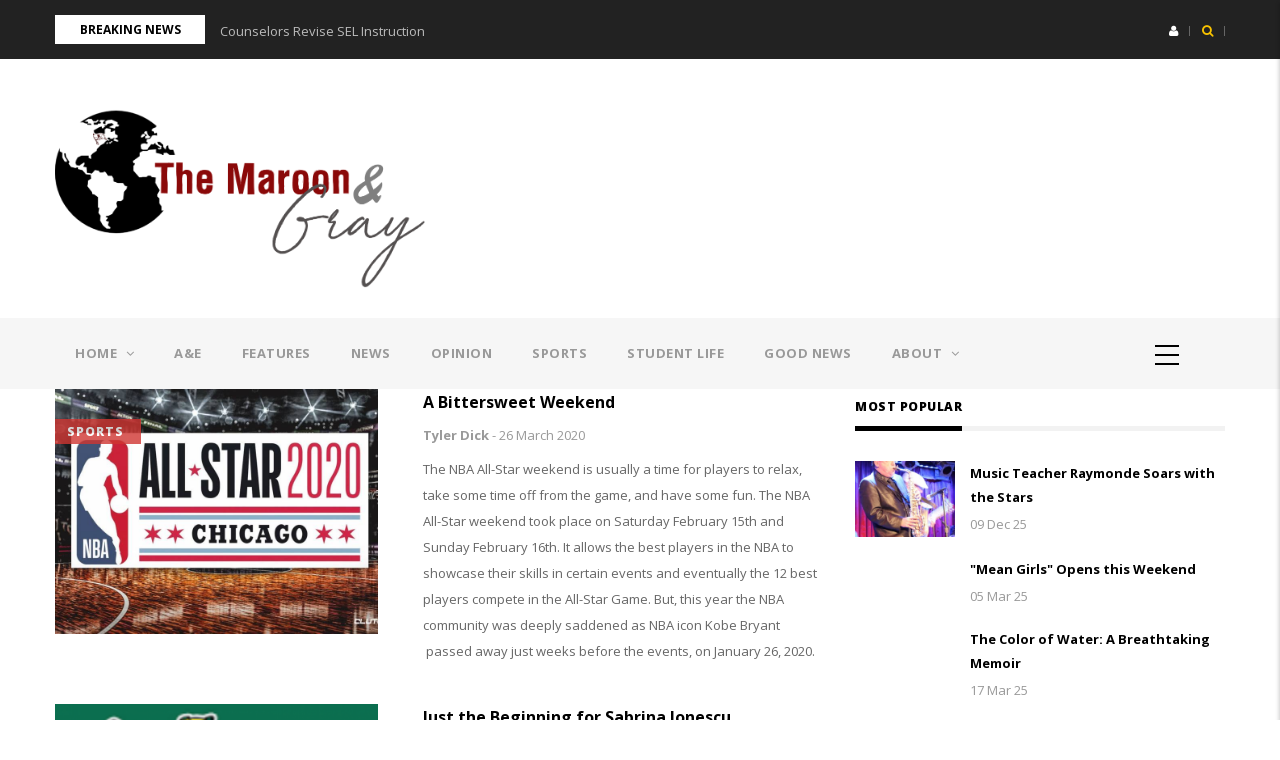

--- FILE ---
content_type: text/html; charset=UTF-8
request_url: https://maroonandgray.nutleyschools.org/Sports?page=7
body_size: 17153
content:
<!DOCTYPE html>
<html lang="en" dir="ltr" prefix="content: http://purl.org/rss/1.0/modules/content/  dc: http://purl.org/dc/terms/  foaf: http://xmlns.com/foaf/0.1/  og: http://ogp.me/ns#  rdfs: http://www.w3.org/2000/01/rdf-schema#  schema: http://schema.org/  sioc: http://rdfs.org/sioc/ns#  sioct: http://rdfs.org/sioc/types#  skos: http://www.w3.org/2004/02/skos/core#  xsd: http://www.w3.org/2001/XMLSchema# ">
  <head> 
    <meta charset="utf-8" />
<meta name="Generator" content="Drupal 8 (https://www.drupal.org)" />
<meta name="MobileOptimized" content="width" />
<meta name="HandheldFriendly" content="true" />
<meta name="viewport" content="width=device-width, initial-scale=1.0" />
<link rel="shortcut icon" href="/sites/default/files/favicon_0_0.ico" type="image/vnd.microsoft.icon" />
<link rel="canonical" href="/Sports" />
<link rel="shortlink" href="/taxonomy/term/14" />

    
    <title>Sports | NHS Maroon and Gray</title>
    <link rel="stylesheet" media="all" href="/sites/default/files/css/css_vw4tXDJob0oMQ6PLcic1DMUb66NXbb5ePAkU7OxOhEU.css" />
<link rel="stylesheet" media="all" href="/sites/default/files/css/css_ckD5X5meT4_c_ZMRTzTgF3u_tGXLH6Es0T-l_Tikcxw.css" />
<link rel="stylesheet" media="all" href="//fonts.googleapis.com/css?family=Open+Sans:400,600,700,800" />
<link rel="stylesheet" media="all" href="//fonts.googleapis.com/css?family=Vollkorn:400,700" />
<link rel="stylesheet" media="all" href="/sites/default/files/css/css_Ilil1pOQZBxb6uAJHVEjIiV84tqn39E42CpEW8tAnb8.css" />

    <script type="application/json" data-drupal-selector="drupal-settings-json">{"path":{"baseUrl":"\/","scriptPath":null,"pathPrefix":"","currentPath":"taxonomy\/term\/14","currentPathIsAdmin":false,"isFront":false,"currentLanguage":"en","currentQuery":{"page":"7"}},"pluralDelimiter":"\u0003","suppressDeprecationErrors":true,"ajaxTrustedUrl":{"form_action_p_pvdeGsVG5zNF_XLGPTvYSKCf43t8qZYSwcfZl2uzM":true,"\/search\/node":true},"user":{"uid":0,"permissionsHash":"3004aad4570899efc2e382cfcd9b0587ba68e1604b541124827be81c2065d1ea"}}</script>

<!--[if lte IE 8]>
<script src="/core/assets/vendor/html5shiv/html5shiv.min.js?v=3.7.3"></script>
<![endif]-->
<script src="/core/assets/vendor/jquery/jquery.min.js?v=3.5.1"></script>
<script src="/core/misc/drupalSettingsLoader.js?v=8.9.20"></script>
<script src="/core/misc/drupal.js?v=8.9.20"></script>
<script src="/core/misc/drupal.init.js?v=8.9.20"></script>
<script src="/themes/gavias_great/vendor/jquery-migrate.min.js?v=8.9.20"></script>
<script src="/themes/gavias_great/js/bootstrap.js?v=8.9.20"></script>
<script src="/themes/gavias_great/js/imagesloader.min.js?v=8.9.20"></script>
<script src="/themes/gavias_great/vendor/jquery.easing.js?v=8.9.20"></script>
<script src="/themes/gavias_great/vendor/owl-carousel/owl.carousel.js?v=8.9.20"></script>
<script src="/themes/gavias_great/vendor/perfect-scrollbar.jquery.min.js?v=8.9.20"></script>
<script src="/themes/gavias_great/js/sidebar-sticky.js?v=8.9.20"></script>
<script src="/themes/gavias_great/vendor/waypoint.js?v=8.9.20"></script>
<script src="/themes/gavias_great/vendor/masonry.pkgd.min.js?v=8.9.20"></script>
<script src="/themes/gavias_great/vendor/isotope.pkgd.min.js?v=8.9.20"></script>
<script src="/themes/gavias_great/vendor/jpreloader.min.js?v=8.9.20"></script>
<script src="/themes/gavias_great/js/main.js?v=8.9.20"></script>

    
    

    <link rel="stylesheet" href="http://maroonandgray.nutleyschools.org/themes/gavias_great/css/custom.css" media="screen" />
    <link rel="stylesheet" href="http://maroonandgray.nutleyschools.org/themes/gavias_great/css/update.css" media="screen" />
    
          <style class="customize" type="text/css"></style>
    
     

  </head>
  <body class="layout-no-sidebars not-preloader">
    <a href="#main-content" class="visually-hidden focusable">
      Skip to main content
    </a>
    
      <div class="dialog-off-canvas-main-canvas" data-off-canvas-main-canvas>
    <div class="body-page">
	       <header id="header" class="header-v1">
  
  <div class="topbar">
  <div class="container">
    <div class="row">
      
      <div class="topbar-left col-sm-6 col-xs-12 hidden-xs">
                  <div class="breaking-news">
            <div class="content-inner clearfix">
              <div class="title">
                 Breaking news
              </div>
              <div class="content">  <div>
    <div class="views-element-container block block-views block-views-blockarticle-blocks-block-6 no-title" id="block-views-block-article-blocks-block-6">
  
    
      <div class="content block-content">
      <div><div class="view-post-breaking-news js-view-dom-id-50207a70d1e924bcaaaad2b2893702c9d25007605ef113fcb45703241b3ddf28">
  
  
  

  
  
  

  <div class="view-content-wrap owl-carousel init-carousel-owl" data-items="1">
             <div class="gva-carousel-1 item">
       <div class="views-field views-field-nothing"><div class="field-content"><span class="post-title"> <a href="/counselors-revise-sel-instruction" hreflang="en">Counselors Revise SEL Instruction</a> </span>            
</div></div>
     </div>
             <div class="gva-carousel-1 item">
       <div class="views-field views-field-nothing"><div class="field-content"><span class="post-title"> <a href="/art-students-paint-mural-cafeteria" hreflang="en">Art Students Paint Mural In Cafeteria</a> </span>            
</div></div>
     </div>
             <div class="gva-carousel-1 item">
       <div class="views-field views-field-nothing"><div class="field-content"><span class="post-title"> <a href="/music-teacher-raymonde-soars-stars" hreflang="en">Music Teacher Raymonde Soars with the Stars</a> </span>            
</div></div>
     </div>
   </div>
    

  
  

  
  
</div>
</div>

    </div>
  </div>

  </div>
</div> 
            </div> 
          </div>
              </div>

      <div class="topbar-right col-sm-6 col-xs-12">
        <div class="social-list">
           
           
           
           
           
           
           
           
           
            
            
        </div>  

                  <div class="gva-search-region search-region">
            <span class="icon"><i class="fa fa-search"></i></span>
            <div class="search-content">
              <a class="close"><i class="fa fa-times"></i></a> 
              <div class="content-inner"> 
                  <div>
    <div class="search-block-form block block-search container-inline" data-drupal-selector="search-block-form" id="block-gavias-great-searchform" role="search">
  
    
    <div class="content container-inline">
        <form action="/search/node" method="get" id="search-block-form" accept-charset="UTF-8" class="search-form search-block-form">
  <div class="js-form-item form-item js-form-type-search form-item-keys js-form-item-keys form-no-label">
      <label for="edit-keys" class="visually-hidden">Search</label>
        <input title="Enter the terms you wish to search for." data-drupal-selector="edit-keys" type="search" id="edit-keys" name="keys" value="" size="15" maxlength="128" class="form-search" />

        </div>
<div data-drupal-selector="edit-actions" class="form-actions js-form-wrapper form-wrapper" id="edit-actions"><input class="search-form__submit button js-form-submit form-submit" data-drupal-selector="edit-submit" type="submit" id="edit-submit" value="Search" />
</div>

</form>

  
  </div>
</div>

  </div>

              </div>
            </div>  
          </div>
       
        <div class="gva-account-region hidden-xs">
          <span class="icon"><i class="fa fa-user"></i></span>
          <div class="search-content">
            <div class="content-inner">  
                                <div>
    <div id="block-userlogin" role="form" class="block block-user block-user-login-block">
  
      <h2 class="block-title" ><span>Login</span></h2>
    
      <div class="content block-content">
      <form class="user-login-form" data-drupal-selector="user-login-form" action="/Sports?destination=/Sports%3Fpage%3D7" method="post" id="user-login-form" accept-charset="UTF-8">
  <div class="js-form-item form-item js-form-type-textfield form-item-name js-form-item-name">
      <label for="edit-name" class="js-form-required form-required">Username</label>
        <input autocorrect="none" spellcheck="false" data-drupal-selector="edit-name" type="text" id="edit-name" name="name" value="" size="15" maxlength="60" class="form-text required" required="required" aria-required="true" />

        </div>
<div class="js-form-item form-item js-form-type-password form-item-pass js-form-item-pass">
      <label for="edit-pass" class="js-form-required form-required">Password</label>
        <input data-drupal-selector="edit-pass" type="password" id="edit-pass" name="pass" size="15" maxlength="128" class="form-text required" required="required" aria-required="true" />

        </div>
<input autocomplete="off" data-drupal-selector="form-qskiy8fj4evuymn2bvq28qihs1gpo8srgh-6mxetumu" type="hidden" name="form_build_id" value="form-qSkiY8fJ4evUymn2BVq28QihS1gPo8SRgH_6MXetumU" />
<input data-drupal-selector="edit-user-login-form" type="hidden" name="form_id" value="user_login_form" />
<div data-drupal-selector="edit-actions" class="form-actions js-form-wrapper form-wrapper" id="edit-actions--2"><input data-drupal-selector="edit-submit" type="submit" id="edit-submit--2" name="op" value="Log in" class="button js-form-submit form-submit" />
</div>

</form>
<ul><li><a href="/user/password" title="Send password reset instructions via email." class="request-password-link">Reset your password</a></li></ul>
    </div>
  </div>

  </div>

                
            </div>  
          </div>  
        </div>

      </div>
    </div>
  </div>  
</div>

   <div class="header-main">
      <div class="container">
         <div class="header-main-inner">
            <div class="row">
               <div class="col-md-4 col-xs-12">
                                   <div>
    <div id="block-gavias-great-sitebranding" class="clearfix site-branding block block-system block-system-branding-block no-title">
  
    
        <a href="/" title="Home" rel="home" class="site-branding-logo padding-top-20">
        
        <img src="/sites/default/files/LOGO_0.png" alt="Home" />
        
    </a>
    </div>

  </div>

                              </div>

               <div class="col-md-8 col-xs-12 header-right">
                                       <div class="header-right-inner">
                          <div>
    <div id="block-gavias-great-advrightheader" class="block block-block-content block-block-contentd3efb6a7-dbab-4930-bc12-184b9aca60e3 no-title">
  
    
      <div class="content block-content">
      
    </div>
  </div>

  </div>

                     </div>
                                  </div>
            </div>
         </div>
      </div>
   </div>

    <div class="header-bottom gv-sticky-menu">
      <div class="main-menu">
        <div class="container">
           <div class="row">
              <div class="col-xs-12 area-main-menu">
                <div class="area-inner menu-hover">
                                        <div>
    <nav role="navigation" aria-labelledby="block-gavias-great-mainnavigation-menu" id="block-gavias-great-mainnavigation" class="block block-menu navigation menu--main">
          
  
  <h2  class="visually-hidden block-title" id="block-gavias-great-mainnavigation-menu"><span>Main navigation</span></h2>
  
  <div class="block-content">
                 
<div class="gva-navigation">

              <ul class="clearfix gva_menu gva_menu_main">
                                   
                  <li  class="menu-item  gva-mega-menu mega-menu-block">
        <a href="/">
                    Home
                      <span class="icaret nav-plus fa fa-angle-down"></span>
            
        </a>
                  <div class="sub-menu">
            <div id="block-gavias-great-blocktabstabspostsmenu" class="block block-blocktabs block-blocktabs-blocktabs-posts-menu no-title">
  
    
      <div class="content block-content">
      
<div id="blocktabs-tabs_posts_menu" class="blocktabs mouseover default">
<ul>
<li><a href="#blocktabs-tabs_posts_menu-1">News</a></li>
<li><a href="#blocktabs-tabs_posts_menu-2">Arts &amp; Entertainment</a></li>
<li><a href="#blocktabs-tabs_posts_menu-3">Sports</a></li>
<li><a href="#blocktabs-tabs_posts_menu-4">Features</a></li>
<li><a href="#blocktabs-tabs_posts_menu-5">Opinion</a></li>
<li><a href="#blocktabs-tabs_posts_menu-6">Good News</a></li>
</ul>

<div id="blocktabs-tabs_posts_menu-1"><div class="views-element-container"><div class="categories-view-content layout-grid js-view-dom-id-52bf8c27ff2a208552f0c4d9ab69b1419f8823a412633b5a6acc88caf09b0ae6">
  
  
  

  
  
  

  
            

    <div class="views-view-grid horizontal cols-3 clearfix">
            
              <div class="views-row row clearfix row-1">
        

                  <div class="views-col col-1 col-lg-4 col-md-4 col-sm-4 col-xs-12">
            <div class="views-field views-field-nothing"><div class="field-content"><div class="post-block">
      <div class="post-image post-thumbnail">
              <a href="/art-students-paint-mural-cafeteria" hreflang="en"><img src="/sites/default/files/styles/medium/public/articles/20251010_124427.jpg?itok=8r3zwrRS" width="990" height="680" alt="Art Students Work On The Mural" typeof="Image" />

</a>

            <div class="post-categories categories-background dark-mint">
                   <a href="/News" hreflang="en">News</a>
            </div>
            <div class="post-title"><a href="/art-students-paint-mural-cafeteria" hreflang="en">Art Students Paint Mural In Cafeteria</a></div>
             <div class="post-meta"><span class="post-author">Kimberly Y. Jerez </span> - <span class="post-created">11 Dec 25 </span></div>
      </div>
</div></div></div>
          </div>
                  <div class="views-col col-2 col-lg-4 col-md-4 col-sm-4 col-xs-12">
            <div class="views-field views-field-nothing"><div class="field-content"><div class="post-block">
      <div class="post-image post-thumbnail">
              <a href="/98m-question-what-has-been-done-move-6th-grades-transition-jhwms" hreflang="en"><img src="/sites/default/files/styles/medium/public/articles/Image%202.jpeg?itok=vumUhxYM" width="990" height="680" alt="John H Walker Middle School" typeof="Image" />

</a>

            <div class="post-categories categories-background dark-mint">
                   <a href="/News" hreflang="en">News</a>
            </div>
            <div class="post-title"><a href="/98m-question-what-has-been-done-move-6th-grades-transition-jhwms" hreflang="en">The $9.8M question: What has been done to move the 6th grade&#039;s transition into JHWMS?</a></div>
             <div class="post-meta"><span class="post-author">Sophia Liloia </span> - <span class="post-created">17 Nov 25 </span></div>
      </div>
</div></div></div>
          </div>
                  <div class="views-col col-3 col-lg-4 col-md-4 col-sm-4 col-xs-12">
            <div class="views-field views-field-nothing"><div class="field-content"><div class="post-block">
      <div class="post-image post-thumbnail">
            
            <div class="post-categories categories-background dark-mint">
                   <a href="/News" hreflang="en">News</a>
            </div>
            <div class="post-title"><a href="/sixth-graders-heading-jhwms" hreflang="en">Sixth Graders Heading to JHWMS</a></div>
             <div class="post-meta"><span class="post-author">Alejandro J. Caltagirone </span> - <span class="post-created">12 Nov 25 </span></div>
      </div>
</div></div></div>
          </div>
              
              </div>
        
      </div>
    

  
  

  
  
</div>
</div>
</div>
<div id="blocktabs-tabs_posts_menu-2"><div class="views-element-container"><div class="categories-view-content layout-grid js-view-dom-id-8f7be74300440221b6388449e668e3c04966c7e755ea785daf3eb4c758fe59d6">
  
  
  

  
  
  

  
            

    <div class="views-view-grid horizontal cols-3 clearfix">
            
              <div class="views-row row clearfix row-1">
        

                  <div class="views-col col-1 col-lg-4 col-md-4 col-sm-4 col-xs-12">
            <div class="views-field views-field-nothing"><div class="field-content"><div class="post-block">
      <div class="post-image post-thumbnail">
            
            <div class="post-categories categories-background pink">
                   <a href="/AandE" hreflang="en">Arts &amp; Entertainment</a>
            </div>
            <div class="post-title"><a href="/book-review-unwind-neal-shusterman" hreflang="en">Book Review: UNWIND by Neal Shusterman </a></div>
             <div class="post-meta"><span class="post-author">Jake Bing </span> - <span class="post-created">11 Feb 25 </span></div>
      </div>
</div></div></div>
          </div>
                  <div class="views-col col-2 col-lg-4 col-md-4 col-sm-4 col-xs-12">
            <div class="views-field views-field-nothing"><div class="field-content"><div class="post-block">
      <div class="post-image post-thumbnail">
            
            <div class="post-categories categories-background pink">
                   <a href="/AandE" hreflang="en">Arts &amp; Entertainment</a>
            </div>
            <div class="post-title"><a href="/boygenius-takes-break-spotlight" hreflang="en">Boygenius Takes a Break From The Spotlight</a></div>
             <div class="post-meta"><span class="post-author">Kehara Leon </span> - <span class="post-created">20 Mar 24 </span></div>
      </div>
</div></div></div>
          </div>
                  <div class="views-col col-3 col-lg-4 col-md-4 col-sm-4 col-xs-12">
            <div class="views-field views-field-nothing"><div class="field-content"><div class="post-block">
      <div class="post-image post-thumbnail">
            
            <div class="post-categories categories-background pink">
                   <a href="/AandE" hreflang="en">Arts &amp; Entertainment</a>
            </div>
            <div class="post-title"><a href="/mean-girls-2024-was-definitely-movie" hreflang="en">MEAN GIRLS (2024) Was Definitely... a Movie...</a></div>
             <div class="post-meta"><span class="post-author">Jizelle Dancel </span> - <span class="post-created">29 Jan 24 </span></div>
      </div>
</div></div></div>
          </div>
              
              </div>
        
      </div>
    

  
  

  
  
</div>
</div>
</div>
<div id="blocktabs-tabs_posts_menu-3"><div class="views-element-container"><div class="categories-view-content layout-grid js-view-dom-id-ac3c68a76ba2aef675b9b81026b4ce13c1a1ecb5dd720d01e1ebb87869d77f23">
  
  
  

  
  
  

  
            

    <div class="views-view-grid horizontal cols-3 clearfix">
            
              <div class="views-row row clearfix row-1">
        

                  <div class="views-col col-1 col-lg-4 col-md-4 col-sm-4 col-xs-12" style="width: 33.333333333333%;">
            <div class="views-field views-field-nothing"><div class="field-content"><div class="post-block">
      <div class="post-image post-thumbnail">
            
            <div class="post-categories categories-background red">
                   <a href="/Sports" hreflang="en">Sports</a>
            </div>
            <div class="post-title"><a href="/devils-fans-unsure-playoff-potential" hreflang="en">Devils Fans Unsure of Playoff Potential</a></div>
             <div class="post-meta"><span class="post-author">Shayna Baldwin </span> - <span class="post-created">25 Apr 25 </span></div>
      </div>
</div></div></div>
          </div>
                  <div class="views-col col-2 col-lg-4 col-md-4 col-sm-4 col-xs-12" style="width: 33.333333333333%;">
            <div class="views-field views-field-nothing"><div class="field-content"><div class="post-block">
      <div class="post-image post-thumbnail">
            
            <div class="post-categories categories-background red">
                   <a href="/Sports" hreflang="en">Sports</a>
            </div>
            <div class="post-title"><a href="/girls-excited-new-flag-football-season" hreflang="en">Girls Excited for New Flag Football Season</a></div>
             <div class="post-meta"><span class="post-author">Mia Higgins </span> - <span class="post-created">02 Apr 25 </span></div>
      </div>
</div></div></div>
          </div>
                  <div class="views-col col-3 col-lg-4 col-md-4 col-sm-4 col-xs-12" style="width: 33.333333333333%;">
            <div class="views-field views-field-nothing"><div class="field-content"><div class="post-block">
      <div class="post-image post-thumbnail">
            
            <div class="post-categories categories-background red">
                   <a href="/Sports" hreflang="en">Sports</a>
            </div>
            <div class="post-title"><a href="/boys-volleyball-feeling-confident-new-division" hreflang="en">Boys Volleyball Feeling Confident in New Division </a></div>
             <div class="post-meta"><span class="post-author">Shane Castellanos </span> - <span class="post-created">31 Mar 25 </span></div>
      </div>
</div></div></div>
          </div>
              
              </div>
        
      </div>
    

  
  

  
  
</div>
</div>
</div>
<div id="blocktabs-tabs_posts_menu-4"><div class="views-element-container"><div class="categories-view-content layout-grid js-view-dom-id-15cbfb92fe179e3a6604edfbae804428907fb15de089d3e2773b2d69abf7ea74">
  
  
  

  
  
  

  
            

    <div class="views-view-grid horizontal cols-3 clearfix">
            
              <div class="views-row row clearfix row-1">
        

                  <div class="views-col col-1 col-lg-4 col-md-4 col-sm-4 col-xs-12" style="width: 33.333333333333%;">
            <div class="views-field views-field-nothing"><div class="field-content"><div class="post-block">
      <div class="post-image post-thumbnail">
              <a href="/music-teacher-raymonde-soars-stars" hreflang="en"><img src="/sites/default/files/styles/medium/public/articles/b1.png?itok=fj1Zbr9t" width="990" height="680" alt="Image used with permission: Baron Raymonde https://www.saxbaron.com/baron" typeof="Image" />

</a>

            <div class="post-categories categories-background orange">
                   <a href="/Features" hreflang="en">Features</a>
            </div>
            <div class="post-title"><a href="/music-teacher-raymonde-soars-stars" hreflang="en">Music Teacher Raymonde Soars with the Stars</a></div>
             <div class="post-meta"><span class="post-author">Mariano Madrigal </span> - <span class="post-created">09 Dec 25 </span></div>
      </div>
</div></div></div>
          </div>
                  <div class="views-col col-2 col-lg-4 col-md-4 col-sm-4 col-xs-12" style="width: 33.333333333333%;">
            <div class="views-field views-field-nothing"><div class="field-content"><div class="post-block">
      <div class="post-image post-thumbnail">
              <a href="/seniors-win-raiderfest-25" hreflang="en"><img src="/sites/default/files/styles/medium/public/articles/Screen%20Shot%202025-06-12%20at%2011.32.32%20AM.png?itok=6GpyeVeo" width="990" height="680" alt="Students enjoy sports competitions on the Park Oval" typeof="Image" />

</a>

            <div class="post-categories categories-background orange">
                   <a href="/Features" hreflang="en">Features</a>
            </div>
            <div class="post-title"><a href="/seniors-win-raiderfest-25" hreflang="en">Seniors Win Raiderfest &#039;25</a></div>
             <div class="post-meta"><span class="post-author">Menal Nagi </span> - <span class="post-created">12 Jun 25 </span></div>
      </div>
</div></div></div>
          </div>
                  <div class="views-col col-3 col-lg-4 col-md-4 col-sm-4 col-xs-12" style="width: 33.333333333333%;">
            <div class="views-field views-field-nothing"><div class="field-content"><div class="post-block">
      <div class="post-image post-thumbnail">
              <a href="/students-enriched-through-volunteer-program" hreflang="en"><img src="/sites/default/files/styles/medium/public/articles/Screenshot%202025-06-02%201.40.53%20PM.png?itok=is8-yd5g" width="990" height="680" alt="Mike Simmel Helps Child Dribble BasketBall" typeof="Image" />

</a>

            <div class="post-categories categories-background orange">
                   <a href="/Features" hreflang="en">Features</a>
            </div>
            <div class="post-title"><a href="/students-enriched-through-volunteer-program" hreflang="en">Students Enriched through Volunteer Program</a></div>
             <div class="post-meta"><span class="post-author">Lucy Dilkes </span> - <span class="post-created">03 Jun 25 </span></div>
      </div>
</div></div></div>
          </div>
              
              </div>
        
      </div>
    

  
  

  
  
</div>
</div>
</div>
<div id="blocktabs-tabs_posts_menu-5"><div class="views-element-container"><div class="categories-view-content layout-grid js-view-dom-id-175719aca899603f40ac52c02e9e7cbc1f3657b02d0a5410940c761d955d5ea5">
  
  
  

  
  
  

  
            

    <div class="views-view-grid horizontal cols-3 clearfix">
            
              <div class="views-row row clearfix row-1">
        

                  <div class="views-col col-1 col-lg-4 col-md-4 col-sm-4 col-xs-12" style="width: 33.333333333333%;">
            <div class="views-field views-field-nothing"><div class="field-content"><div class="post-block">
      <div class="post-image post-thumbnail">
            
            <div class="post-categories categories-background gray">
                   <a href="/Opinion" hreflang="en">Opinion</a>
            </div>
            <div class="post-title"><a href="/counselors-revise-sel-instruction" hreflang="en">Counselors Revise SEL Instruction</a></div>
             <div class="post-meta"><span class="post-author">Avylyne Rico </span> - <span class="post-created">15 Jan 26 </span></div>
      </div>
</div></div></div>
          </div>
                  <div class="views-col col-2 col-lg-4 col-md-4 col-sm-4 col-xs-12" style="width: 33.333333333333%;">
            <div class="views-field views-field-nothing"><div class="field-content"><div class="post-block">
      <div class="post-image post-thumbnail">
            
            <div class="post-categories categories-background gray">
                   <a href="/Opinion" hreflang="en">Opinion</a>
            </div>
            <div class="post-title"><a href="/rising-sophomores-advice-incoming-freshman" hreflang="en"> A Rising Sophomore&#039;s Advice to Incoming Freshman</a></div>
             <div class="post-meta"><span class="post-author">Peyton Sanchez </span> - <span class="post-created">05 Jun 25 </span></div>
      </div>
</div></div></div>
          </div>
                  <div class="views-col col-3 col-lg-4 col-md-4 col-sm-4 col-xs-12" style="width: 33.333333333333%;">
            <div class="views-field views-field-nothing"><div class="field-content"><div class="post-block">
      <div class="post-image post-thumbnail">
              <a href="/mean-girls-take-over-nutley-high" hreflang="en"><img src="/sites/default/files/styles/medium/public/articles/IMG_5843.jpeg?itok=hYqVDx8_" width="990" height="680" alt="Cast Members pose for on stage picture" typeof="Image" />

</a>

            <div class="post-categories categories-background gray">
                   <a href="/Opinion" hreflang="en">Opinion</a>
            </div>
            <div class="post-title"><a href="/mean-girls-take-over-nutley-high" hreflang="en">MEAN GIRLS take over Nutley High</a></div>
             <div class="post-meta"><span class="post-author">Lucy Dilkes </span> - <span class="post-created">10 Apr 25 </span></div>
      </div>
</div></div></div>
          </div>
              
              </div>
        
      </div>
    

  
  

  
  
</div>
</div>
</div>
<div id="blocktabs-tabs_posts_menu-6"><div class="views-element-container"><div class="categories-view-content layout-grid js-view-dom-id-0c2d04c02cc4f2cbd776ac2856bf2cf53a41d9f8e4dac8870d934ce1e3b46bbb">
  
  
  

  
  
  

  
            

    <div class="views-view-grid horizontal cols-3 clearfix">
            
              <div class="views-row row clearfix row-1">
        

                  <div class="views-col col-1 col-lg-4 col-md-4 col-sm-4 col-xs-12" style="width: 33.333333333333%;">
            <div class="views-field views-field-nothing"><div class="field-content"><div class="post-block">
      <div class="post-image post-thumbnail">
              <a href="/nutley-high-schools-local-scholarship-night-how-you-can-get-involved-and-why-scholarships-are-so-0" hreflang="en"><img src="/sites/default/files/styles/medium/public/articles/IMG_3612_5.jpeg?itok=cE5wtRrn" width="990" height="680" alt="2021 Local Scholarship Awards" typeof="Image" />

</a>

            <div class="post-categories categories-background yellow">
                   <a href="/GoodNews" hreflang="en">Good News</a>
            </div>
            <div class="post-title"><a href="/nutley-high-schools-local-scholarship-night-how-you-can-get-involved-and-why-scholarships-are-so-0" hreflang="en">Nutley High School’s Local Scholarship Night: How You Can Get Involved and Why Scholarships Are So Important</a></div>
             <div class="post-meta"><span class="post-author">Natalie Spina </span> - <span class="post-created">17 Jun 21 </span></div>
      </div>
</div></div></div>
          </div>
                  <div class="views-col col-2 col-lg-4 col-md-4 col-sm-4 col-xs-12" style="width: 33.333333333333%;">
            <div class="views-field views-field-nothing"><div class="field-content"><div class="post-block">
      <div class="post-image post-thumbnail">
              <a href="/welcome-nutley-family-service-bureau" hreflang="en"><img src="/sites/default/files/styles/medium/public/articles/Screen%20Shot%202020-12-21%20at%201.17.14%20PM.png?itok=-MiJHPJR" width="990" height="680" alt="NFSB Website" typeof="Image" />

</a>

            <div class="post-categories categories-background yellow">
                   <a href="/GoodNews" hreflang="en">Good News</a>
            </div>
            <div class="post-title"><a href="/welcome-nutley-family-service-bureau" hreflang="en">Welcome to the Nutley Family Service Bureau</a></div>
             <div class="post-meta"><span class="post-author">Ally Garcia </span> - <span class="post-created">16 Dec 20 </span></div>
      </div>
</div></div></div>
          </div>
              
              </div>
        
      </div>
    

  
  

  
  
</div>
</div>
</div>

</div>


    </div>
  </div>

          </div>
          
              </li>
                                  <li  class="menu-item ">
        <a href="/AandE">
                    A&amp;E
            
        </a>
          
              </li>
                                  <li  class="menu-item ">
        <a href="/Features">
                    Features
            
        </a>
          
              </li>
                                  <li  class="menu-item ">
        <a href="/News">
                    News
            
        </a>
          
              </li>
                                  <li  class="menu-item ">
        <a href="/Opinion">
                    Opinion
            
        </a>
          
              </li>
                                  <li  class="menu-item menu-item--active-trail ">
        <a href="/Sports">
                    Sports
            
        </a>
          
              </li>
                                  <li  class="menu-item ">
        <a href="/StudentLife">
                    Student Life
            
        </a>
          
              </li>
                                  <li  class="menu-item ">
        <a href="/GoodNews">
                    Good News
            
        </a>
          
              </li>
                                  <li  class="menu-item menu-item--expanded ">
        <a href="/about">
                    About
                      <span class="icaret nav-plus fa fa-angle-down"></span>
            
        </a>
          
                                <ul class="menu sub-menu">
                                      <li  class="menu-item">
        <a href="/about">
                    About
            
        </a>
          
              </li>
                                  <li  class="menu-item">
        <a href="/author">
                    Authors
            
        </a>
          
              </li>
        </ul>
  
              </li>
        </ul>
  

</div>

        </div>  
</nav>

  </div>

                    
                  <div id="menu-bar" class="menu-bar">
                    <span class="one"></span>
                    <span class="two"></span>
                    <span class="three"></span>
                  </div>
                </div>   
              </div>
           </div>
        </div>
      </div>
   </div>
   
</header>
	
   	
	<div role="main" class="main main-page">	
		 

 

  <div class="help">
    <div class="container">
      <div class="content-inner">
          <div>
    <div data-drupal-messages-fallback class="hidden"></div>

  </div>

      </div>
    </div>
  </div>


<div class="clearfix"></div>
<div class="clearfix"></div>		<div id="content" class="content content-full">
			<div class="container">	
				<div class="content-main-inner">
	<div class="row">
		
					
						 				 		
							
       

		<div id="page-main-content" class="main-content col-xs-12 col-md-8 sb-r ">

			<div class="main-content-inner">
				
									<div class="content-main">
						  <div>
    <div id="block-gavias-great-content" class="block block-system block-system-main-block no-title">
  
    
      <div class="content block-content">
      <div class="views-element-container"><div class="js-view-dom-id-04c001f94d8d6e53ced1e157d833897d617f215a70efd6b7cf62c0eee792c9dd">
  
  
  

      <header>
      <div about="/Sports">
  
    
  
</div>

    </header>
  
  
  

  
<div class="categories-view-content view-content-wrap layout-list">
  
    

          
             
       
      
        <div class="item">
          
<!-- Start Display article for teaser page -->
 
  <article data-history-node-id="557" role="article" about="/index.php/bittersweet-weekend" typeof="schema:Article" class="node node-detail node--type-article node--promoted node--view-mode-teaser clearfix">
    <div class="post-block display-term">
      
      <div class="post-thumbnail post-standard">
                  
            <div class="field field--name-field-image field--type-image field--label-hidden field__item">  <a href="/index.php/bittersweet-weekend" hreflang="en"><img property="schema:image" src="/sites/default/files/styles/normal_size/public/articles/allstar_0.jpg?itok=Osab3Gf8" width="800" height="606" alt="NBA All-Star 2020" typeof="foaf:Image" />

</a>
</div>
      
         

                            <div class="post-categories categories-background red" ><a href="/index.php/Sports" hreflang="en">Sports</a></div>

         
      </div>

      <div class="post-content">
        
           <h3 class="post-title"><a href="/index.php/bittersweet-weekend" rel="bookmark"><span property="schema:name">A Bittersweet Weekend</span>
</a></h3>
          <span property="schema:name" content="A Bittersweet Weekend" class="hidden"></span>
         
        <div class="post-meta">
          <span class="post-author"> <span rel="schema:author"><a title="View user profile." href="/index.php/user/85" lang="" about="/index.php/user/85" typeof="schema:Person" property="schema:name" datatype="" class="username">Tyler Dick</a></span>
 </span>
          <span class="space">-</span>
          <span class="post-created"> 26 March 2020 </span> 
        </div>
        <div class="post-body">
          
            <div property="schema:text" class="field field--name-body field--type-text-with-summary field--label-hidden field__item"><p><span><span><span><span><span><span>The NBA All-Star weekend is usually a time for players to relax, take some time off from the game, and have some fun. The NBA All-Star weekend took place on Saturday February 15th and Sunday February 16th. It allows the best players in the NBA to showcase their skills in certain events and eventually the 12 best players compete in the All-Star Game. But, this year the NBA community was deeply saddened as NBA icon Kobe Bryant  passed away just weeks before the events, on January 26, 2020.</span></span></span></span></span></span></p></div>
      
        </div>
        <div class="post-link hidden">
          <a href="/index.php/bittersweet-weekend">Read more</a>
        </div>
      </div>

    </div>
  </article>  

<!-- End Display article for teaser page -->

        </div>
     
       

          
             
       
      
        <div class="item">
          
<!-- Start Display article for teaser page -->
 
  <article data-history-node-id="555" role="article" about="/index.php/just-beginning-sabrina-ionescu" typeof="schema:Article" class="node node-detail node--type-article node--promoted node--view-mode-teaser clearfix">
    <div class="post-block display-term">
      
      <div class="post-thumbnail post-standard">
                  
            <div class="field field--name-field-image field--type-image field--label-hidden field__item">  <a href="/index.php/just-beginning-sabrina-ionescu" hreflang="en"><img property="schema:image" src="/sites/default/files/styles/normal_size/public/articles/oregonducks.png?itok=L9o6vsVh" width="800" height="606" alt="oregon ducks" typeof="foaf:Image" />

</a>
</div>
      
         

                            <div class="post-categories categories-background red" ><a href="/index.php/Sports" hreflang="en">Sports</a></div>

         
      </div>

      <div class="post-content">
        
           <h3 class="post-title"><a href="/index.php/just-beginning-sabrina-ionescu" rel="bookmark"><span property="schema:name"> Just the Beginning for Sabrina Ionescu </span>
</a></h3>
          <span property="schema:name" content=" Just the Beginning for Sabrina Ionescu " class="hidden"></span>
         
        <div class="post-meta">
          <span class="post-author"> <span rel="schema:author"><a title="View user profile." href="/index.php/user/60" lang="" about="/index.php/user/60" typeof="schema:Person" property="schema:name" datatype="" class="username">Abigail Scheidel</a></span>
 </span>
          <span class="space">-</span>
          <span class="post-created"> 26 March 2020 </span> 
        </div>
        <div class="post-body">
          
            <div property="schema:text" class="field field--name-body field--type-text-with-summary field--label-hidden field__item"><p><span><span><span><span><span><span>On Monday, February 24, 2020, Sabrina Ionescu made history in both men and women’s college basketball. She became the first NCAA player of all time to reach 1,000 rebounds, 1,000 assists, and 2,000 points. Sabrina, a senior guard, plays for the Oregon Ducks and is projected to be the number one pick in the April WNBA draft. </span></span></span></span></span></span></p>

<p> </p></div>
      
        </div>
        <div class="post-link hidden">
          <a href="/index.php/just-beginning-sabrina-ionescu">Read more</a>
        </div>
      </div>

    </div>
  </article>  

<!-- End Display article for teaser page -->

        </div>
     
       

          
             
       
      
        <div class="item">
          
<!-- Start Display article for teaser page -->
 
  <article data-history-node-id="554" role="article" about="/index.php/nhs-girls-varsity-basketball-stuns-community" typeof="schema:Article" class="node node-detail node--type-article node--promoted node--view-mode-teaser clearfix">
    <div class="post-block display-term">
      
      <div class="post-thumbnail post-standard">
                  
            <div class="field field--name-field-image field--type-image field--label-hidden field__item">  <a href="/index.php/nhs-girls-varsity-basketball-stuns-community" hreflang="en"><img property="schema:image" src="/sites/default/files/styles/normal_size/public/articles/basketball.jpg?itok=1OtbbswC" width="800" height="606" alt="girls ball" typeof="foaf:Image" />

</a>
</div>
      
         

                            <div class="post-categories categories-background red" ><a href="/index.php/Sports" hreflang="en">Sports</a></div>

         
      </div>

      <div class="post-content">
        
           <h3 class="post-title"><a href="/index.php/nhs-girls-varsity-basketball-stuns-community" rel="bookmark"><span property="schema:name">NHS Girl’s Varsity Basketball Stuns the Community </span>
</a></h3>
          <span property="schema:name" content="NHS Girl’s Varsity Basketball Stuns the Community " class="hidden"></span>
         
        <div class="post-meta">
          <span class="post-author"> <span rel="schema:author"><a title="View user profile." href="/index.php/user/99" lang="" about="/index.php/user/99" typeof="schema:Person" property="schema:name" datatype="" class="username">Ashley Rossi</a></span>
 </span>
          <span class="space">-</span>
          <span class="post-created"> 26 March 2020 </span> 
        </div>
        <div class="post-body">
          
            <div property="schema:text" class="field field--name-body field--type-text-with-summary field--label-hidden field__item"><p><span><span><span><span><span><span>The NHS girls basketball team achieved a huge success this year— accomplishing a 14-game winning streak that shocked not only the team, but the whole NHS community. On March 10, Coach Mitschow and Abby Scheidel shared their personal thoughts and feelings about this huge achievement in an interview.</span></span></span></span></span></span></p>

<p> </p></div>
      
        </div>
        <div class="post-link hidden">
          <a href="/index.php/nhs-girls-varsity-basketball-stuns-community">Read more</a>
        </div>
      </div>

    </div>
  </article>  

<!-- End Display article for teaser page -->

        </div>
     
       

          
             
       
      
        <div class="item">
          
<!-- Start Display article for teaser page -->
 
  <article data-history-node-id="536" role="article" about="/index.php/nhs-student-athletes-participate-signing-day" typeof="schema:Article" class="node node-detail node--type-article node--promoted node--view-mode-teaser clearfix">
    <div class="post-block display-term">
      
      <div class="post-thumbnail post-standard">
                  
            <div class="field field--name-field-image field--type-image field--label-hidden field__item">  <a href="/index.php/nhs-student-athletes-participate-signing-day" hreflang="en"><img property="schema:image" src="/sites/default/files/styles/normal_size/public/articles/IMG_3118%20%282%29.JPG?itok=tUXdGu-B" width="800" height="606" alt="coaches and kids" typeof="foaf:Image" />

</a>
</div>
      
         

                            <div class="post-categories categories-background red" ><a href="/index.php/Sports" hreflang="en">Sports</a></div>

         
      </div>

      <div class="post-content">
        
           <h3 class="post-title"><a href="/index.php/nhs-student-athletes-participate-signing-day" rel="bookmark"><span property="schema:name">NHS Student Athletes Participate in Signing Day</span>
</a></h3>
          <span property="schema:name" content="NHS Student Athletes Participate in Signing Day" class="hidden"></span>
         
        <div class="post-meta">
          <span class="post-author"> <span rel="schema:author"><a title="View user profile." href="/index.php/user/28" lang="" about="/index.php/user/28" typeof="schema:Person" property="schema:name" datatype="" class="username">Karen Greco</a></span>
 </span>
          <span class="space">-</span>
          <span class="post-created"> 14 February 2020 </span> 
        </div>
        <div class="post-body">
          
            <div property="schema:text" class="field field--name-body field--type-text-with-summary field--label-hidden field__item"><p>by Allyssa Bovasso Pignataro, Dilara Kalebek, Yuna Mehdizadeh, Alyssa Ostrowski, Abigail Scheidel, </p>

<p><span><span><span><span><span><span>On Wednesday, February 12, 2020 ten Nutley High School student athletes participated in the Athletic Department’s signing day. These athletes have committed to play sports at the collegiate level next year at various colleges and universities throughout the country. It was a very exciting day. </span></span></span></span></span></span></p>

<p> </p></div>
      
        </div>
        <div class="post-link hidden">
          <a href="/index.php/nhs-student-athletes-participate-signing-day">Read more</a>
        </div>
      </div>

    </div>
  </article>  

<!-- End Display article for teaser page -->

        </div>
     
       

          
             
       
      
        <div class="item">
          
<!-- Start Display article for teaser page -->
 
  <article data-history-node-id="530" role="article" about="/index.php/day-life-coach-harbison-teacher-coach-father-and-husband-all-one" typeof="schema:Article" class="node node-detail node--type-article node--promoted node--view-mode-teaser clearfix">
    <div class="post-block display-term">
      
      <div class="post-thumbnail post-standard">
                  
            <div class="field field--name-field-image field--type-image field--label-hidden field__item">  <a href="/index.php/day-life-coach-harbison-teacher-coach-father-and-husband-all-one" hreflang="en"><img property="schema:image" src="/sites/default/files/styles/normal_size/public/articles/IMG-4323.JPG?itok=ANotbJUR" width="800" height="606" alt="Coach Harbison and the varsity basketball team" typeof="foaf:Image" />

</a>
</div>
      
         

                            <div class="post-categories categories-background red" ><a href="/index.php/Sports" hreflang="en">Sports</a></div>

         
      </div>

      <div class="post-content">
        
           <h3 class="post-title"><a href="/index.php/day-life-coach-harbison-teacher-coach-father-and-husband-all-one" rel="bookmark"><span property="schema:name">A Day In the Life of Coach Harbison: Teacher, Coach, Father, and Husband All In One</span>
</a></h3>
          <span property="schema:name" content="A Day In the Life of Coach Harbison: Teacher, Coach, Father, and Husband All In One" class="hidden"></span>
         
        <div class="post-meta">
          <span class="post-author"> <span rel="schema:author"><a title="View user profile." href="/index.php/user/90" lang="" about="/index.php/user/90" typeof="schema:Person" property="schema:name" datatype="" class="username">Angelica Laracuente</a></span>
 </span>
          <span class="space">-</span>
          <span class="post-created"> 12 February 2020 </span> 
        </div>
        <div class="post-body">
          
            <div property="schema:text" class="field field--name-body field--type-text-with-summary field--label-hidden field__item"><p><span><span><span><span><span><span>Mr. Robert Harbison wears many hats throughout his personal and professional life. He is a husband, father of two teenage boys, high school teacher, and a coach of three NHS sports. Each of his roles require time and dedication, and each comes with challenges along the way. “My family and I try to eat dinner together as much as we can between all of our busy schedules,” said Mr. Harbison. </span></span></span></span></span></span></p>

<p> </p></div>
      
        </div>
        <div class="post-link hidden">
          <a href="/index.php/day-life-coach-harbison-teacher-coach-father-and-husband-all-one">Read more</a>
        </div>
      </div>

    </div>
  </article>  

<!-- End Display article for teaser page -->

        </div>
     
       

          
             
       
      
        <div class="item">
          
<!-- Start Display article for teaser page -->
 
  <article data-history-node-id="523" role="article" about="/index.php/nutleys-first-female-wrestler" typeof="schema:Article" class="node node-detail node--type-article node--promoted node--view-mode-teaser clearfix">
    <div class="post-block display-term">
      
      <div class="post-thumbnail post-standard">
                  
            <div class="field field--name-field-image field--type-image field--label-hidden field__item">  <a href="/index.php/nutleys-first-female-wrestler" hreflang="en"><img property="schema:image" src="/sites/default/files/styles/normal_size/public/articles/0_3_0.jpg?itok=ckl0IL3p" width="800" height="606" alt="Mariah" typeof="foaf:Image" />

</a>
</div>
      
         

                            <div class="post-categories categories-background red" ><a href="/index.php/Sports" hreflang="en">Sports</a></div>

         
      </div>

      <div class="post-content">
        
           <h3 class="post-title"><a href="/index.php/nutleys-first-female-wrestler" rel="bookmark"><span property="schema:name">Nutley’s First Female Wrestler</span>
</a></h3>
          <span property="schema:name" content="Nutley’s First Female Wrestler" class="hidden"></span>
         
        <div class="post-meta">
          <span class="post-author"> <span rel="schema:author"><a title="View user profile." href="/index.php/user/88" lang="" about="/index.php/user/88" typeof="schema:Person" property="schema:name" datatype="" class="username">Jacob Gonzalez</a></span>
 </span>
          <span class="space">-</span>
          <span class="post-created"> 11 February 2020 </span> 
        </div>
        <div class="post-body">
          
            <div property="schema:text" class="field field--name-body field--type-text-with-summary field--label-hidden field__item"><p><span><span><span><span><span><span>For the first time in history, Nutley High School Wrestling has introduced a female onto their team. Freshman Mariah Koster does not have a starting varsity spot, but she will wrestle in many girls’ league and junior varsity tournaments throughout the year. Mariah has to train this season for the newly created, New Jersey Girls State Wrestling Tournament which will be held in February. </span></span></span></span></span></span></p>

<p> </p></div>
      
        </div>
        <div class="post-link hidden">
          <a href="/index.php/nutleys-first-female-wrestler">Read more</a>
        </div>
      </div>

    </div>
  </article>  

<!-- End Display article for teaser page -->

        </div>
     
       

          
             
       
      
        <div class="item">
          
<!-- Start Display article for teaser page -->
 
  <article data-history-node-id="517" role="article" about="/index.php/after-50-years-chiefs-make-huge-super-bowl-comeback" typeof="schema:Article" class="node node-detail node--type-article node--promoted node--view-mode-teaser clearfix">
    <div class="post-block display-term">
      
      <div class="post-thumbnail post-standard">
                  
            <div class="field field--name-field-image field--type-image field--label-hidden field__item">  <a href="/index.php/after-50-years-chiefs-make-huge-super-bowl-comeback" hreflang="en"><img property="schema:image" src="/sites/default/files/styles/normal_size/public/articles/Mahomes_0_0.jpg?itok=L-ZSthP8" width="800" height="606" alt="Patrick Mahomes playing football in high school " typeof="foaf:Image" />

</a>
</div>
      
         

                            <div class="post-categories categories-background red" ><a href="/index.php/Sports" hreflang="en">Sports</a></div>

         
      </div>

      <div class="post-content">
        
           <h3 class="post-title"><a href="/index.php/after-50-years-chiefs-make-huge-super-bowl-comeback" rel="bookmark"><span property="schema:name">After 50 Years, The Chiefs Make a Huge Super Bowl Comeback</span>
</a></h3>
          <span property="schema:name" content="After 50 Years, The Chiefs Make a Huge Super Bowl Comeback" class="hidden"></span>
         
        <div class="post-meta">
          <span class="post-author"> <span rel="schema:author"><a title="View user profile." href="/index.php/user/99" lang="" about="/index.php/user/99" typeof="schema:Person" property="schema:name" datatype="" class="username">Ashley Rossi</a></span>
 </span>
          <span class="space">-</span>
          <span class="post-created"> 11 February 2020 </span> 
        </div>
        <div class="post-body">
          
            <div property="schema:text" class="field field--name-body field--type-text-with-summary field--label-hidden field__item"><p><span><span><span><span><span><span>A half a century after winning their first Super Bowl, the Kansas City Chiefs are champions once again, winning Super Bowl LIV at Hard Rock Stadium in Miami. Kansas City, led by quarterback Patrick Mahomes, overcame a 10-point deficit to stun the San Francisco 49ers 31-20, making the Chiefs the first team in NFL history to win three games after trailing by 10 or more points in a single postseason.</span></span></span></span></span></span></p>

<p> </p></div>
      
        </div>
        <div class="post-link hidden">
          <a href="/index.php/after-50-years-chiefs-make-huge-super-bowl-comeback">Read more</a>
        </div>
      </div>

    </div>
  </article>  

<!-- End Display article for teaser page -->

        </div>
     
       

          
             
       
      
        <div class="item">
          
<!-- Start Display article for teaser page -->
 
  <article data-history-node-id="510" role="article" about="/index.php/record-night-abby-scheidel" typeof="schema:Article" class="node node-detail node--type-article node--promoted node--view-mode-teaser clearfix">
    <div class="post-block display-term">
      
      <div class="post-thumbnail post-standard">
                  
            <div class="field field--name-field-image field--type-image field--label-hidden field__item">  <a href="/index.php/record-night-abby-scheidel" hreflang="en"><img property="schema:image" src="/sites/default/files/styles/normal_size/public/articles/IMG_1797.JPG?itok=pqdmTVt1" width="800" height="606" alt="abby" typeof="foaf:Image" />

</a>
</div>
      
         

                            <div class="post-categories categories-background red" ><a href="/index.php/Sports" hreflang="en">Sports</a></div>

         
      </div>

      <div class="post-content">
        
           <h3 class="post-title"><a href="/index.php/record-night-abby-scheidel" rel="bookmark"><span property="schema:name">A Record Night for Abby Scheidel</span>
</a></h3>
          <span property="schema:name" content="A Record Night for Abby Scheidel" class="hidden"></span>
         
        <div class="post-meta">
          <span class="post-author"> <span rel="schema:author"><a title="View user profile." href="/index.php/user/85" lang="" about="/index.php/user/85" typeof="schema:Person" property="schema:name" datatype="" class="username">Tyler Dick</a></span>
 </span>
          <span class="space">-</span>
          <span class="post-created"> 11 February 2020 </span> 
        </div>
        <div class="post-body">
          
            <div property="schema:text" class="field field--name-body field--type-text-with-summary field--label-hidden field__item"><p><span><span><span><span><span><span>Coming into the 2019-2020 season, senior Abby Scheidel was about 160 points away from reaching 1,000 career points. Abby has been on the girls' varsity basketball team since her freshman year and now is one of the few seniors on the team. With Abby being one of the only seniors on the team, she has to take most of the workload this season and score the majority of the points.</div>
      
        </div>
        <div class="post-link hidden">
          <a href="/index.php/record-night-abby-scheidel">Read more</a>
        </div>
      </div>

    </div>
  </article>  

<!-- End Display article for teaser page -->

        </div>
     
       

          
             
       
      
        <div class="item">
          
<!-- Start Display article for teaser page -->
 
  <article data-history-node-id="501" role="article" about="/index.php/newest-addition-boys-basketball-team" typeof="schema:Article" class="node node-detail node--type-article node--promoted node--view-mode-teaser clearfix">
    <div class="post-block display-term">
      
      <div class="post-thumbnail post-standard">
                  
            <div class="field field--name-field-image field--type-image field--label-hidden field__item">  <a href="/index.php/newest-addition-boys-basketball-team" hreflang="en"><img property="schema:image" src="/sites/default/files/styles/normal_size/public/articles/IMG_9496.JPG?itok=-1Hs9Paz" width="800" height="606" alt="The boys&#039; basketball team and their coaches after winning their Christmas Tournament. " typeof="foaf:Image" />

</a>
</div>
      
         

                            <div class="post-categories categories-background red" ><a href="/index.php/Sports" hreflang="en">Sports</a></div>

         
      </div>

      <div class="post-content">
        
           <h3 class="post-title"><a href="/index.php/newest-addition-boys-basketball-team" rel="bookmark"><span property="schema:name">The Newest Addition to the Boys Basketball Team </span>
</a></h3>
          <span property="schema:name" content="The Newest Addition to the Boys Basketball Team " class="hidden"></span>
         
        <div class="post-meta">
          <span class="post-author"> <span rel="schema:author"><a title="View user profile." href="/index.php/user/60" lang="" about="/index.php/user/60" typeof="schema:Person" property="schema:name" datatype="" class="username">Abigail Scheidel</a></span>
 </span>
          <span class="space">-</span>
          <span class="post-created"> 10 February 2020 </span> 
        </div>
        <div class="post-body">
          
            <div property="schema:text" class="field field--name-body field--type-text-with-summary field--label-hidden field__item"><p><span><span><span><span><span><span>After losing four key players from the 2018- 2019 season, Coach Robert Harbison and the returning 12 players from the NHS boys' basketball team needed something new to boost their confidence for the upcoming season. When the 2019 school year began, Mr. Alec Johnson started his first day as a Nutley High School guidance counselor and he also decided to volunteer to help with the boys’ basketball team. The team is currently 4-13, but Johnson is looking forward to their approaching, more important games. </span></span></span></span></span></span></p></div>
      
        </div>
        <div class="post-link hidden">
          <a href="/index.php/newest-addition-boys-basketball-team">Read more</a>
        </div>
      </div>

    </div>
  </article>  

<!-- End Display article for teaser page -->

        </div>
     
       

          
             
       
      
        <div class="item">
          
<!-- Start Display article for teaser page -->
 
  <article data-history-node-id="498" role="article" about="/index.php/changes-2020-olympic-gymnastics-games" typeof="schema:Article" class="node node-detail node--type-article node--promoted node--view-mode-teaser clearfix">
    <div class="post-block display-term">
      
      <div class="post-thumbnail post-standard">
                  
            <div class="field field--name-field-image field--type-image field--label-hidden field__item">  <a href="/index.php/changes-2020-olympic-gymnastics-games" hreflang="en"><img property="schema:image" src="/sites/default/files/styles/normal_size/public/articles/USA%20LOGO.png?itok=T7sYbVlg" width="800" height="606" alt="USA Gymnastics Logo" typeof="foaf:Image" />

</a>
</div>
      
         

                            <div class="post-categories categories-background red" ><a href="/index.php/Sports" hreflang="en">Sports</a></div>

         
      </div>

      <div class="post-content">
        
           <h3 class="post-title"><a href="/index.php/changes-2020-olympic-gymnastics-games" rel="bookmark"><span property="schema:name">Changes to the 2020 Olympic Gymnastics Games</span>
</a></h3>
          <span property="schema:name" content="Changes to the 2020 Olympic Gymnastics Games" class="hidden"></span>
         
        <div class="post-meta">
          <span class="post-author"> <span rel="schema:author"><a title="View user profile." href="/index.php/user/99" lang="" about="/index.php/user/99" typeof="schema:Person" property="schema:name" datatype="" class="username">Ashley Rossi</a></span>
 </span>
          <span class="space">-</span>
          <span class="post-created"> 3 January 2020 </span> 
        </div>
        <div class="post-body">
          
            <div property="schema:text" class="field field--name-body field--type-text-with-summary field--label-hidden field__item"><p><em><strong><span><span><span><span><span>The Magnificent Seven Turned Into the Fierce Five, Then the Final Five, and Now the Future Four?</span></span></span></span></span></strong></em></p>

<p> </p></div>
      
        </div>
        <div class="post-link hidden">
          <a href="/index.php/changes-2020-olympic-gymnastics-games">Read more</a>
        </div>
      </div>

    </div>
  </article>  

<!-- End Display article for teaser page -->

        </div>
     
       

          
             
       
      
        <div class="item">
          
<!-- Start Display article for teaser page -->
 
  <article data-history-node-id="484" role="article" about="/index.php/nfl-playoffs" typeof="schema:Article" class="node node-detail node--type-article node--promoted node--view-mode-teaser clearfix">
    <div class="post-block display-term">
      
      <div class="post-thumbnail post-standard">
                  
            <div class="field field--name-field-image field--type-image field--label-hidden field__item">  <a href="/index.php/nfl-playoffs" hreflang="en"><img property="schema:image" src="/sites/default/files/styles/normal_size/public/articles/0_1.jpeg?itok=7lTZpiwM" width="800" height="606" alt="Patriot&#039;s Field" typeof="foaf:Image" />

</a>
</div>
      
         

                            <div class="post-categories categories-background red" ><a href="/index.php/Sports" hreflang="en">Sports</a></div>

         
      </div>

      <div class="post-content">
        
           <h3 class="post-title"><a href="/index.php/nfl-playoffs" rel="bookmark"><span property="schema:name">NFL Playoffs</span>
</a></h3>
          <span property="schema:name" content="NFL Playoffs" class="hidden"></span>
         
        <div class="post-meta">
          <span class="post-author"> <span rel="schema:author"><a title="View user profile." href="/index.php/user/88" lang="" about="/index.php/user/88" typeof="schema:Person" property="schema:name" datatype="" class="username">Jacob Gonzalez</a></span>
 </span>
          <span class="space">-</span>
          <span class="post-created"> 19 December 2019 </span> 
        </div>
        <div class="post-body">
          
            <div property="schema:text" class="field field--name-body field--type-text-with-summary field--label-hidden field__item"><p dir="ltr">The National Football League season will end on December 29, but now with the coming of week 15, the playoffs are right around the corner. The playoffs are being looked at by several teams. Only the Baltimore Ravens have clinched a playoff spot so far, and many other teams are still fighting to earn their spots in the brackett. The players of all the teams across the league attempt to play their hardest all season for the chance to be in the playoffs. It comes down to the teams who have it all, the chemistry, brains, playbook, and determination.</p>

<p dir="ltr"> </p></div>
      
        </div>
        <div class="post-link hidden">
          <a href="/index.php/nfl-playoffs">Read more</a>
        </div>
      </div>

    </div>
  </article>  

<!-- End Display article for teaser page -->

        </div>
     
       

          
             
       
      
        <div class="item">
          
<!-- Start Display article for teaser page -->
 
  <article data-history-node-id="480" role="article" about="/index.php/college-football-playoff" typeof="schema:Article" class="node node-detail node--type-article node--promoted node--view-mode-teaser clearfix">
    <div class="post-block display-term">
      
      <div class="post-thumbnail post-standard">
                  
            <div class="field field--name-field-image field--type-image field--label-hidden field__item">  <a href="/index.php/college-football-playoff" hreflang="en"><img property="schema:image" src="/sites/default/files/styles/normal_size/public/articles/shutterstock_1363423532_0.jpg?itok=gL4TmON7" width="800" height="606" alt="NCAAF" typeof="foaf:Image" />

</a>
</div>
      
         

                            <div class="post-categories categories-background red" ><a href="/index.php/Sports" hreflang="en">Sports</a></div>

         
      </div>

      <div class="post-content">
        
           <h3 class="post-title"><a href="/index.php/college-football-playoff" rel="bookmark"><span property="schema:name">The College Football Playoff</span>
</a></h3>
          <span property="schema:name" content="The College Football Playoff" class="hidden"></span>
         
        <div class="post-meta">
          <span class="post-author"> <span rel="schema:author"><a title="View user profile." href="/index.php/user/85" lang="" about="/index.php/user/85" typeof="schema:Person" property="schema:name" datatype="" class="username">Tyler Dick</a></span>
 </span>
          <span class="space">-</span>
          <span class="post-created"> 19 December 2019 </span> 
        </div>
        <div class="post-body">
          
            <div property="schema:text" class="field field--name-body field--type-text-with-summary field--label-hidden field__item"><p dir="ltr">Since the 2014 college football season,  the NCAA implemented a new way to determine the national champion, a four-team playoff with a semifinals and finals. This started because of controversy surrounding the old format. The old format just had the number one and number two ranked team play against each other to determine a champion. Many coaches, athletic directors, and analysts were very unhappy with this format because they felt it did not give all the teams a chance to prove they were the best.</div>
      
        </div>
        <div class="post-link hidden">
          <a href="/index.php/college-football-playoff">Read more</a>
        </div>
      </div>

    </div>
  </article>  

<!-- End Display article for teaser page -->

        </div>
     
       

          
             
       
      
        <div class="item">
          
<!-- Start Display article for teaser page -->
 
  <article data-history-node-id="479" role="article" about="/index.php/jacob-gonzalez-nutley-wrestler-preview" typeof="schema:Article" class="node node-detail node--type-article node--promoted node--view-mode-teaser clearfix">
    <div class="post-block display-term">
      
      <div class="post-thumbnail post-standard">
                  
            <div class="field field--name-field-image field--type-image field--label-hidden field__item">  <a href="/index.php/jacob-gonzalez-nutley-wrestler-preview" hreflang="en"><img property="schema:image" src="/sites/default/files/styles/normal_size/public/articles/IMG_8962_0.PNG?itok=jOfH3cfN" width="800" height="606" alt="Jacob at a Wrestling Match. " typeof="foaf:Image" />

</a>
</div>
      
         

                            <div class="post-categories categories-background red" ><a href="/index.php/Sports" hreflang="en">Sports</a></div>

         
      </div>

      <div class="post-content">
        
           <h3 class="post-title"><a href="/index.php/jacob-gonzalez-nutley-wrestler-preview" rel="bookmark"><span property="schema:name">Jacob Gonzalez: Nutley Wrestler Preview</span>
</a></h3>
          <span property="schema:name" content="Jacob Gonzalez: Nutley Wrestler Preview" class="hidden"></span>
         
        <div class="post-meta">
          <span class="post-author"> <span rel="schema:author"><a title="View user profile." href="/index.php/user/60" lang="" about="/index.php/user/60" typeof="schema:Person" property="schema:name" datatype="" class="username">Abigail Scheidel</a></span>
 </span>
          <span class="space">-</span>
          <span class="post-created"> 19 December 2019 </span> 
        </div>
        <div class="post-body">
          
            <div property="schema:text" class="field field--name-body field--type-text-with-summary field--label-hidden field__item"><p dir="ltr">One of Nutley High School’s most popular sport to come out and see is wrestling. With practice every day and the struggle to maintain their weight, along with balancing their sport and school, it takes dedication for the members of the team. </p>

<p dir="ltr"> </p></div>
      
        </div>
        <div class="post-link hidden">
          <a href="/index.php/jacob-gonzalez-nutley-wrestler-preview">Read more</a>
        </div>
      </div>

    </div>
  </article>  

<!-- End Display article for teaser page -->

        </div>
     
       

          
             
       
      
        <div class="item">
          
<!-- Start Display article for teaser page -->
 
  <article data-history-node-id="465" role="article" about="/index.php/we-have-tennis-team" typeof="schema:Article" class="node node-detail node--type-article node--promoted node--view-mode-teaser clearfix">
    <div class="post-block display-term">
      
      <div class="post-thumbnail post-standard">
                  
            <div class="field field--name-field-image field--type-image field--label-hidden field__item">  <a href="/index.php/we-have-tennis-team" hreflang="en"><img property="schema:image" src="/sites/default/files/styles/normal_size/public/articles/tennis%20pic.jpg?itok=sIBRkWCh" width="800" height="606" alt="Tennis team smiles for the camera" typeof="foaf:Image" />

</a>
</div>
      
         

                            <div class="post-categories categories-background red" ><a href="/index.php/Sports" hreflang="en">Sports</a></div>

         
      </div>

      <div class="post-content">
        
           <h3 class="post-title"><a href="/index.php/we-have-tennis-team" rel="bookmark"><span property="schema:name">“We Have a Tennis Team?”</span>
</a></h3>
          <span property="schema:name" content="“We Have a Tennis Team?”" class="hidden"></span>
         
        <div class="post-meta">
          <span class="post-author"> <span rel="schema:author"><a title="View user profile." href="/index.php/user/99" lang="" about="/index.php/user/99" typeof="schema:Person" property="schema:name" datatype="" class="username">Ashley Rossi</a></span>
 </span>
          <span class="space">-</span>
          <span class="post-created"> 4 November 2019 </span> 
        </div>
        <div class="post-body">
          
            <div property="schema:text" class="field field--name-body field--type-text-with-summary field--label-hidden field__item"><p dir="ltr">Tennis is an often under-rated sport at Nutley High School. It doesn't receive the same fanfare that other sports like football, baseball and softball often do. Allie Protter, the Nutley High School tennis team captain, and Valerie Martin, the NHS tennis team coach, shared their thoughts about the NHS tennis team with the <em>Maroon &amp; Gray. </em></p>

<p> </p></div>
      
        </div>
        <div class="post-link hidden">
          <a href="/index.php/we-have-tennis-team">Read more</a>
        </div>
      </div>

    </div>
  </article>  

<!-- End Display article for teaser page -->

        </div>
     
       

          
             
       
      
        <div class="item">
          
<!-- Start Display article for teaser page -->
 
  <article data-history-node-id="459" role="article" about="/index.php/nhs-varsity-cheerleaders-continue-winning-streak-cheer-cure" typeof="schema:Article" class="node node-detail node--type-article node--promoted node--view-mode-teaser clearfix">
    <div class="post-block display-term">
      
      <div class="post-thumbnail post-gallery">
                  
<div>
<div class="owl-carousel init-carousel-owl" data-items='1' data-items='1' data-items_lg="1" data-items_md="1" data-items_xs="1" data-auto_play="1" data-navigation="1" data-auto_play_timeout="5000"><div class="item">   <img src="/sites/default/files/gallery-article/IMG-2991.JPG" width="1823" height="1268" alt="Victory!" typeof="foaf:Image" />

</div><div class="item">   <img src="/sites/default/files/gallery-article/IMG-6959.JPG" width="1890" height="1586" alt="All smiles for Cheer for a Cure!" typeof="foaf:Image" />

</div><div class="item">   <img src="/sites/default/files/gallery-article/IMG-6960.JPG" width="1512" height="2016" alt="Seniors" typeof="foaf:Image" />

</div><div class="item">   <img src="/sites/default/files/gallery-article/IMG-6961.JPG" width="2048" height="1407" alt="Breast Cancer Awareness Month" typeof="foaf:Image" />

</div><div class="item">   <img src="/sites/default/files/gallery-article/IMG-6967.JPG" width="2048" height="1109" alt="SEC Champs" typeof="foaf:Image" />

</div><div class="item">   <img src="/sites/default/files/gallery-article/IMG-6974.JPG" width="1396" height="1760" alt="Laracuente Sisters " typeof="foaf:Image" />

</div></div>
</div>


         

                            <div class="post-categories categories-background red" ><a href="/index.php/Sports" hreflang="en">Sports</a></div>

         
      </div>

      <div class="post-content">
        
           <h3 class="post-title"><a href="/index.php/nhs-varsity-cheerleaders-continue-winning-streak-cheer-cure" rel="bookmark"><span property="schema:name">NHS Varsity Cheerleaders Continue Winning Streak at “Cheer for a Cure” </span>
</a></h3>
          <span property="schema:name" content="NHS Varsity Cheerleaders Continue Winning Streak at “Cheer for a Cure” " class="hidden"></span>
         
        <div class="post-meta">
          <span class="post-author"> <span rel="schema:author"><a title="View user profile." href="/index.php/user/90" lang="" about="/index.php/user/90" typeof="schema:Person" property="schema:name" datatype="" class="username">Angelica Laracuente</a></span>
 </span>
          <span class="space">-</span>
          <span class="post-created"> 31 October 2019 </span> 
        </div>
        <div class="post-body">
          
            <div property="schema:text" class="field field--name-body field--type-text-with-summary field--label-hidden field__item"><p dir="ltr">Cheer for a Cure is an annual cheerleading competition which is hosted by the Bloomfield varsity cheer team. It is held at Foley Field in Bloomfield every October. This year’s event was held on Tuesday, October 15. The NHS varsity team continued Nutley’s legacy by winning first place in the American division, earning their ninth SEC championship title. Towns such as Cedar Grove,West Essex, Belleville, and several more competed for the first place trophy in their division. </p>

<p dir="ltr"> </p></div>
      
        </div>
        <div class="post-link hidden">
          <a href="/index.php/nhs-varsity-cheerleaders-continue-winning-streak-cheer-cure">Read more</a>
        </div>
      </div>

    </div>
  </article>  

<!-- End Display article for teaser page -->

        </div>
     
       

          
             
       
      
        <div class="item">
          
<!-- Start Display article for teaser page -->
 
  <article data-history-node-id="457" role="article" about="/index.php/season-remember" typeof="schema:Article" class="node node-detail node--type-article node--promoted node--view-mode-teaser clearfix">
    <div class="post-block display-term">
      
      <div class="post-thumbnail post-standard">
                  
            <div class="field field--name-field-image field--type-image field--label-hidden field__item">  <a href="/index.php/season-remember" hreflang="en"><img property="schema:image" src="/sites/default/files/styles/normal_size/public/articles/IMG_1233_0.JPG?itok=18Bm6-Lz" width="800" height="606" alt="Brandon Martins" typeof="foaf:Image" />

</a>
</div>
      
         

                            <div class="post-categories categories-background red" ><a href="/index.php/Sports" hreflang="en">Sports</a></div>

         
      </div>

      <div class="post-content">
        
           <h3 class="post-title"><a href="/index.php/season-remember" rel="bookmark"><span property="schema:name">A Season to Remember</span>
</a></h3>
          <span property="schema:name" content="A Season to Remember" class="hidden"></span>
         
        <div class="post-meta">
          <span class="post-author"> <span rel="schema:author"><a title="View user profile." href="/index.php/user/85" lang="" about="/index.php/user/85" typeof="schema:Person" property="schema:name" datatype="" class="username">Tyler Dick</a></span>
 </span>
          <span class="space">-</span>
          <span class="post-created"> 31 October 2019 </span> 
        </div>
        <div class="post-body">
          
            <div property="schema:text" class="field field--name-body field--type-text-with-summary field--label-hidden field__item"><p dir="ltr">Nutley High School senior, Brandon Martins, has been tearing it up on the football field this season and has been a part of several wins for the Raiders. On September 28, 2019 against Central High School in Newark, Brandon made a play he will never forget. He came off the edge and intercepted a screen pass and returned it 45 yards for a touchdown. The <em>Maroon &amp; Gray</em> caught up with Brandon, Head Coach Mr. Vick, and senior Kyle Manalang, who was in attendance for a few Raider games, to discuss the Raiders’ season. </p>

<p dir="ltr"> </p></div>
      
        </div>
        <div class="post-link hidden">
          <a href="/index.php/season-remember">Read more</a>
        </div>
      </div>

    </div>
  </article>  

<!-- End Display article for teaser page -->

        </div>
     
       

          
             
       
      
        <div class="item">
          
<!-- Start Display article for teaser page -->
 
  <article data-history-node-id="453" role="article" about="/index.php/dipiano-reaches-100-wins" typeof="schema:Article" class="node node-detail node--type-article node--promoted node--view-mode-teaser clearfix">
    <div class="post-block display-term">
      
      <div class="post-thumbnail post-gallery">
                  
<div>
<div class="owl-carousel init-carousel-owl" data-items='1' data-items='1' data-items_lg="1" data-items_md="1" data-items_xs="1" data-auto_play="1" data-navigation="1" data-auto_play_timeout="5000"><div class="item">   <img src="/sites/default/files/gallery-article/IMG_8498.JPG" width="2730" height="2184" alt="Coach DiPiano with the seniors on the team. " typeof="foaf:Image" />

</div><div class="item">   <img src="/sites/default/files/gallery-article/IMG_8499.JPG" width="3017" height="2010" alt="Coach DiPiano with the Nutley Girls Varsity Soccer Team. " typeof="foaf:Image" />

</div></div>
</div>


         

                            <div class="post-categories categories-background red" ><a href="/index.php/Sports" hreflang="en">Sports</a></div>

         
      </div>

      <div class="post-content">
        
           <h3 class="post-title"><a href="/index.php/dipiano-reaches-100-wins" rel="bookmark"><span property="schema:name">DiPiano Reaches 100 Wins </span>
</a></h3>
          <span property="schema:name" content="DiPiano Reaches 100 Wins " class="hidden"></span>
         
        <div class="post-meta">
          <span class="post-author"> <span rel="schema:author"><a title="View user profile." href="/index.php/user/60" lang="" about="/index.php/user/60" typeof="schema:Person" property="schema:name" datatype="" class="username">Abigail Scheidel</a></span>
 </span>
          <span class="space">-</span>
          <span class="post-created"> 31 October 2019 </span> 
        </div>
        <div class="post-body">
          
            <div property="schema:text" class="field field--name-body field--type-text-with-summary field--label-hidden field__item"><p dir="ltr">On October 11, 2019, Coach Michael DiPiano won his 100th game as the head coach for the Nutley High School girls soccer team. Beating Mendham, 3-2, the team celebrated with their coach on this incredible milestone. The girls have had a tough season so far being 4-8, so this win meant a lot to everyone and DiPiano hopes they continue a winning streak from this point on. Coach DiPiano is also the head coach for Nutley wrestling and the assistant coach for the Nutley softball team so he has a lot of experience dealing with wins as well as losses. </p>

<p dir="ltr"> </p></div>
      
        </div>
        <div class="post-link hidden">
          <a href="/index.php/dipiano-reaches-100-wins">Read more</a>
        </div>
      </div>

    </div>
  </article>  

<!-- End Display article for teaser page -->

        </div>
     
       

          
             
       
      
        <div class="item">
          
<!-- Start Display article for teaser page -->
 
  <article data-history-node-id="445" role="article" about="/index.php/future-nutley-baseball" typeof="schema:Article" class="node node-detail node--type-article node--promoted node--view-mode-teaser clearfix">
    <div class="post-block display-term">
      
      <div class="post-thumbnail post-gallery">
                  
<div>
<div class="owl-carousel init-carousel-owl" data-items='1' data-items='1' data-items_lg="1" data-items_md="1" data-items_xs="1" data-auto_play="1" data-navigation="1" data-auto_play_timeout="5000"><div class="item">   <img src="/sites/default/files/gallery-article/IMG_8372.JPG" width="828" height="507" alt="Nutley American after arriving in California. " typeof="foaf:Image" />

</div></div>
</div>


         

                            <div class="post-categories categories-background red" ><a href="/index.php/Sports" hreflang="en">Sports</a></div>

         
      </div>

      <div class="post-content">
        
           <h3 class="post-title"><a href="/index.php/future-nutley-baseball" rel="bookmark"><span property="schema:name">The Future of Nutley Baseball </span>
</a></h3>
          <span property="schema:name" content="The Future of Nutley Baseball " class="hidden"></span>
         
        <div class="post-meta">
          <span class="post-author"> <span rel="schema:author"><a title="View user profile." href="/index.php/user/60" lang="" about="/index.php/user/60" typeof="schema:Person" property="schema:name" datatype="" class="username">Abigail Scheidel</a></span>
 </span>
          <span class="space">-</span>
          <span class="post-created"> 1 October 2019 </span> 
        </div>
        <div class="post-body">
          
            <div property="schema:text" class="field field--name-body field--type-text-with-summary field--label-hidden field__item"><p dir="ltr">After a long, successful season for the Nutley Little League boys, everything came down to their semi-final game. Up against Maryland, Nutley American pulled through with a 13-3 victory allowing them to advance to the Intermediate Division World Series in California. The team headed there on July 26th and began competing on the 27th. The team's players include Jonathan Breihof, Rocco DeLitta, Anthony DiPaolo, Myles Gomez, Joey Haines, Kevin Jiratatprasot, Jake LoMonaco, Ryan Roque, Chris Sarno, Erik Thompson, and Jayden Velez.</div>
      
        </div>
        <div class="post-link hidden">
          <a href="/index.php/future-nutley-baseball">Read more</a>
        </div>
      </div>

    </div>
  </article>  

<!-- End Display article for teaser page -->

        </div>
     
       

          
             
       
      
        <div class="item">
          
<!-- Start Display article for teaser page -->
 
  <article data-history-node-id="430" role="article" about="/index.php/nhs-fall-sports-preview" typeof="schema:Article" class="node node-detail node--type-article node--promoted node--view-mode-teaser clearfix">
    <div class="post-block display-term">
      
      <div class="post-thumbnail post-standard">
                  
            <div class="field field--name-field-image field--type-image field--label-hidden field__item">  <a href="/index.php/nhs-fall-sports-preview" hreflang="en"><img property="schema:image" src="/sites/default/files/styles/normal_size/public/articles/best_aa02e05fb6c38dd7905d_Nutley_Footaballl_vs_Paramus_10816_2.jpg?itok=7zPfkBOg" width="800" height="606" alt="Nutley Football " typeof="foaf:Image" />

</a>
</div>
      
         

                            <div class="post-categories categories-background red" ><a href="/index.php/Sports" hreflang="en">Sports</a></div>

         
      </div>

      <div class="post-content">
        
           <h3 class="post-title"><a href="/index.php/nhs-fall-sports-preview" rel="bookmark"><span property="schema:name">NHS Fall Sports Preview</span>
</a></h3>
          <span property="schema:name" content="NHS Fall Sports Preview" class="hidden"></span>
         
        <div class="post-meta">
          <span class="post-author"> <span rel="schema:author"><a title="View user profile." href="/index.php/user/78" lang="" about="/index.php/user/78" typeof="schema:Person" property="schema:name" datatype="" class="username">Antonio Lampon</a></span>
 </span>
          <span class="space">-</span>
          <span class="post-created"> 19 June 2019 </span> 
        </div>
        <div class="post-body">
          
            <div property="schema:text" class="field field--name-body field--type-text-with-summary field--label-hidden field__item"><p>The soccer, football, and cross country teams are all looking forward to next year’s fall sports season. The preparation for next season starts now. Coaches and players are practicing, getting in topform for next school year’s first sports season.</p>

<p> </p></div>
      
        </div>
        <div class="post-link hidden">
          <a href="/index.php/nhs-fall-sports-preview">Read more</a>
        </div>
      </div>

    </div>
  </article>  

<!-- End Display article for teaser page -->

        </div>
     
       

          
             
       
      
        <div class="item">
          
<!-- Start Display article for teaser page -->
 
  <article data-history-node-id="427" role="article" about="/index.php/elementary-schools-compete-junior-olympics" typeof="schema:Article" class="node node-detail node--type-article node--promoted node--view-mode-teaser clearfix">
    <div class="post-block display-term">
      
      <div class="post-thumbnail post-standard">
                  
            <div class="field field--name-field-image field--type-image field--label-hidden field__item">  <a href="/index.php/elementary-schools-compete-junior-olympics" hreflang="en"><img property="schema:image" src="/sites/default/files/styles/normal_size/public/articles/IMG_3985.jpg?itok=PtIxj4hQ" width="800" height="606" alt="Students Standing" typeof="foaf:Image" />

</a>
</div>
      
         

                            <div class="post-categories categories-background red" ><a href="/index.php/Sports" hreflang="en">Sports</a></div>

         
      </div>

      <div class="post-content">
        
           <h3 class="post-title"><a href="/index.php/elementary-schools-compete-junior-olympics" rel="bookmark"><span property="schema:name">Elementary Schools Compete in the Junior Olympics </span>
</a></h3>
          <span property="schema:name" content="Elementary Schools Compete in the Junior Olympics " class="hidden"></span>
         
        <div class="post-meta">
          <span class="post-author"> <span rel="schema:author"><a title="View user profile." href="/index.php/user/77" lang="" about="/index.php/user/77" typeof="schema:Person" property="schema:name" datatype="" class="username">Mateo Leon</a></span>
 </span>
          <span class="space">-</span>
          <span class="post-created"> 19 June 2019 </span> 
        </div>
        <div class="post-body">
          
            <div property="schema:text" class="field field--name-body field--type-text-with-summary field--label-hidden field__item"><p dir="ltr">Every year, all five Nutley elementary schools take part in the Junio Olympics. student looks forward to the Junior Olympics. The Junior Olympics is an outdoor competition, in the Oval, between the fifth and sixth graders of each school. The event is spearheaded by Ms. Robyn Powell and Lincoln Physical Education teacher, Mr. Tom Gargiulo.</p>

<p> </p></div>
      
        </div>
        <div class="post-link hidden">
          <a href="/index.php/elementary-schools-compete-junior-olympics">Read more</a>
        </div>
      </div>

    </div>
  </article>  

<!-- End Display article for teaser page -->

        </div>
     
       

    
   
   
</div>

      <nav class="pager" role="navigation">
    <h4 id="pagination-heading" class="visually-hidden">Pagination</h4>
    <ul class="pager__items js-pager__items">
                    <li class="pager__item pager__item--first">
          <a href="?page=0" title="Go to first page">
            <span class="visually-hidden">First page</span>
            <span aria-hidden="true">« First</span>
          </a>
        </li>
                          <li class="pager__item pager__item--previous">
          <a href="?page=6" title="Go to previous page" rel="prev">
            <span class="visually-hidden">Previous page</span>
            <span aria-hidden="true">‹‹</span>
          </a>
        </li>
                          <li class="pager__item pager__item--ellipsis" role="presentation">&hellip;</li>
                          <li class="pager__item">
                                          <a href="?page=2" title="Go to page 3">
            <span class="visually-hidden">
              Page
            </span>3</a>
        </li>
              <li class="pager__item">
                                          <a href="?page=3" title="Go to page 4">
            <span class="visually-hidden">
              Page
            </span>4</a>
        </li>
              <li class="pager__item">
                                          <a href="?page=4" title="Go to page 5">
            <span class="visually-hidden">
              Page
            </span>5</a>
        </li>
              <li class="pager__item">
                                          <a href="?page=5" title="Go to page 6">
            <span class="visually-hidden">
              Page
            </span>6</a>
        </li>
              <li class="pager__item">
                                          <a href="?page=6" title="Go to page 7">
            <span class="visually-hidden">
              Page
            </span>7</a>
        </li>
              <li class="pager__item is-active">
                                          <a href="?page=7" title="Current page">
            <span class="visually-hidden">
              Current page
            </span>8</a>
        </li>
              <li class="pager__item">
                                          <a href="?page=8" title="Go to page 9">
            <span class="visually-hidden">
              Page
            </span>9</a>
        </li>
              <li class="pager__item">
                                          <a href="?page=9" title="Go to page 10">
            <span class="visually-hidden">
              Page
            </span>10</a>
        </li>
              <li class="pager__item">
                                          <a href="?page=10" title="Go to page 11">
            <span class="visually-hidden">
              Page
            </span>11</a>
        </li>
                                      <li class="pager__item pager__item--next">
          <a href="?page=8" title="Go to next page" rel="next">
            <span class="visually-hidden">Next page</span>
            <span aria-hidden="true">››</span>
          </a>
        </li>
                          <li class="pager__item pager__item--last">
          <a href="?page=10" title="Go to last page">
            <span class="visually-hidden">Last page</span>
            <span aria-hidden="true">Last »</span>
          </a>
        </li>
          </ul>
  </nav>


  
  

  
  
</div>
</div>

    </div>
  </div>

  </div>

					</div>
				
							</div>

		</div>

		<!-- Sidebar Left -->
				<!-- End Sidebar Left -->

		<!-- Sidebar Right -->
					
							 

			<div class="col-lg-4 col-md-4 col-sm-12 col-xs-12 sidebar sidebar-right theiaStickySidebar">
				<div class="sidebar-inner">
					  <div>
    <div class="views-element-container block block-views block-views-blockarticle-blocks-block-3" id="block-views-block-article-blocks-block-3">
  
      <h2 class="block-title" ><span>Most Popular</span></h2>
    
      <div class="content block-content">
      <div><div class="posts-list view-ajax-arrow-top js-view-dom-id-2fefd56f0b9c0b125df3d2ede2c03973902bdfe90c5c56230ea1ae52bd92a840">
  
  
  

  
  
  

  <div class="item-list">
    <ul>
          <li class="view-list-item" ><div class="views-field views-field-nothing"><div class="field-content"><div class="post-block">
      <div class="post-image">
              <a href="/music-teacher-raymonde-soars-stars" hreflang="en"><img src="/sites/default/files/styles/thumbnail/public/articles/b1.png?itok=p8bqJiGN" width="250" height="188" alt="Image used with permission: Baron Raymonde https://www.saxbaron.com/baron" typeof="Image" />

</a>

      </div>
      <div class="post-content">
             <div class="post-title"> <a href="/music-teacher-raymonde-soars-stars" hreflang="en">Music Teacher Raymonde Soars with the Stars</a> </div>
              <div class="post-meta"><span class="post-created ">09 Dec 25</span></div>
             <div class="post-body"></div>
       </div>
</div></div></div></li>
          <li class="view-list-item" ><div class="views-field views-field-nothing"><div class="field-content"><div class="post-block">
      <div class="post-image">
            
      </div>
      <div class="post-content">
             <div class="post-title"> <a href="/mean-girls-opens-weekend" hreflang="en">&quot;Mean Girls&quot; Opens this Weekend</a> </div>
              <div class="post-meta"><span class="post-created ">05 Mar 25</span></div>
             <div class="post-body"></div>
       </div>
</div></div></div></li>
          <li class="view-list-item" ><div class="views-field views-field-nothing"><div class="field-content"><div class="post-block">
      <div class="post-image">
            
      </div>
      <div class="post-content">
             <div class="post-title"> <a href="/color-water-breathtaking-memoir" hreflang="en">The Color of Water: A Breathtaking Memoir </a> </div>
              <div class="post-meta"><span class="post-created ">17 Mar 25</span></div>
             <div class="post-body"></div>
       </div>
</div></div></div></li>
          <li class="view-list-item" ><div class="views-field views-field-nothing"><div class="field-content"><div class="post-block">
      <div class="post-image">
            
      </div>
      <div class="post-content">
             <div class="post-title"> <a href="/have-lockers-lost-their-usefulness" hreflang="en">Have Lockers Lost their Usefulness?</a> </div>
              <div class="post-meta"><span class="post-created ">04 Feb 25</span></div>
             <div class="post-body"></div>
       </div>
</div></div></div></li>
          <li class="view-list-item" ><div class="views-field views-field-nothing"><div class="field-content"><div class="post-block">
      <div class="post-image">
              <a href="/local-mom-opens-neighborhood-cafe" hreflang="en"><img src="/sites/default/files/styles/thumbnail/public/articles/unnamed%20%281%29_0.jpg?itok=ImRVKPBZ" width="250" height="188" alt="Michelle Garatina in her cafe." typeof="Image" />

</a>

      </div>
      <div class="post-content">
             <div class="post-title"> <a href="/local-mom-opens-neighborhood-cafe" hreflang="en">Local Mom Opens Neighborhood Cafe</a> </div>
              <div class="post-meta"><span class="post-created ">25 Feb 25</span></div>
             <div class="post-body"></div>
       </div>
</div></div></div></li>
      </ul>
</div>

    

  
  

  
  
</div>
</div>

    </div>
  </div>

  </div>

				</div>
			</div>
				<!-- End Sidebar Right -->
		
	</div>
</div>


			</div>
		</div>
		
	</div>

	
			<div class="fw-before-content-black area">
			  <div>
    <div class="views-element-container block block-views block-views-blockarticle-blocks-block-4" id="block-views-block-article-blocks-block-4">
  
      <h2 class="block-title" ><span>Recommended</span></h2>
    
      <div class="content block-content">
      <div><div class="posts-grid-hero js-view-dom-id-f65aeec176416c2427bfc06b5eccce77cd8b130d4ff22492fc8492d76bc4292a">
  
  
  

  
  
  

  <div class="owl-carousel init-carousel-owl" data-items="4" data-items_lg="4" data-items_md="3" data-items_sm="2" data-items_xs="2" data-loop="1" data-speed="200" data-auto_play="1" data-auto_play_speed="1000" data-auto_play_timeout="3000" data-auto_play_hover="1" data-navigation="1" data-rewind_nav="0" data-pagination="0" data-mouse_drag="1" data-touch_drag="1">
   
   
             <div class="item">
            <div class="gva-carousel-4"><div class="views-field views-field-nothing"><div class="field-content"><div class="post-block">
      <div class="post-image">
              <a href="/art-students-paint-mural-cafeteria" hreflang="en"><img src="/sites/default/files/styles/normal_size/public/articles/20251010_124427.jpg?itok=JIcSK-yo" width="800" height="606" alt="Art Students Work On The Mural" typeof="Image" />

</a>

      </div>
      <div class="post-content">
              <div class="post-meta top"><div class="post-categories categories-before dark-mint"><a href="/News" hreflang="en">News</a></div></div>
              <div class="post-title"> <a href="/art-students-paint-mural-cafeteria" hreflang="en">Art Students Paint Mural In Cafeteria</a> </div>
       </div>
</div></div></div></div>
         </div>
             <div class="item">
            <div class="gva-carousel-4"><div class="views-field views-field-nothing"><div class="field-content"><div class="post-block">
      <div class="post-image">
              <a href="/98m-question-what-has-been-done-move-6th-grades-transition-jhwms" hreflang="en"><img src="/sites/default/files/styles/normal_size/public/articles/Image%202.jpeg?itok=ytTP7CN5" width="800" height="606" alt="John H Walker Middle School" typeof="Image" />

</a>

      </div>
      <div class="post-content">
              <div class="post-meta top"><div class="post-categories categories-before dark-mint"><a href="/News" hreflang="en">News</a></div></div>
              <div class="post-title"> <a href="/98m-question-what-has-been-done-move-6th-grades-transition-jhwms" hreflang="en">The $9.8M question: What has been done to move the 6th grade&#039;s transition into JHWMS?</a> </div>
       </div>
</div></div></div></div>
         </div>
             <div class="item">
            <div class="gva-carousel-4"><div class="views-field views-field-nothing"><div class="field-content"><div class="post-block">
      <div class="post-image">
            
      </div>
      <div class="post-content">
              <div class="post-meta top"><div class="post-categories categories-before orange"><a href="/StudentLife" hreflang="en">Student Life</a></div></div>
              <div class="post-title"> <a href="/new-senior-final-exam-schedule-brings-mixed-reactions" hreflang="en">New Senior Final Exam Schedule Brings Mixed Reactions</a> </div>
       </div>
</div></div></div></div>
         </div>
             <div class="item">
            <div class="gva-carousel-4"><div class="views-field views-field-nothing"><div class="field-content"><div class="post-block">
      <div class="post-image">
            
      </div>
      <div class="post-content">
              <div class="post-meta top"><div class="post-categories categories-before dark-mint"><a href="/News" hreflang="en">News</a></div></div>
              <div class="post-title"> <a href="/nhs-members-offer-new-tutoring-program" hreflang="en">NHS Members Offer New Tutoring Program</a> </div>
       </div>
</div></div></div></div>
         </div>
             <div class="item">
            <div class="gva-carousel-4"><div class="views-field views-field-nothing"><div class="field-content"><div class="post-block">
      <div class="post-image">
            
      </div>
      <div class="post-content">
              <div class="post-meta top"><div class="post-categories categories-before red"><a href="/Sports" hreflang="en">Sports</a></div></div>
              <div class="post-title"> <a href="/sophomores-enjoy-2025-super-bowl" hreflang="en">Sophomores Enjoy the 2025 Super Bowl</a> </div>
       </div>
</div></div></div></div>
         </div>
             <div class="item">
            <div class="gva-carousel-4"><div class="views-field views-field-nothing"><div class="field-content"><div class="post-block">
      <div class="post-image">
            
      </div>
      <div class="post-content">
              <div class="post-meta top"><div class="post-categories categories-before gray"><a href="/Opinion" hreflang="en">Opinion</a></div></div>
              <div class="post-title"> <a href="/review-sonoma-bistro-bar-and-grill" hreflang="en">REVIEW: Sonoma Bistro Bar and Grill</a> </div>
       </div>
</div></div></div></div>
         </div>
             <div class="item">
            <div class="gva-carousel-4"><div class="views-field views-field-nothing"><div class="field-content"><div class="post-block">
      <div class="post-image">
            
      </div>
      <div class="post-content">
              <div class="post-meta top"><div class="post-categories categories-before dark-mint"><a href="/News" hreflang="en">News</a></div></div>
              <div class="post-title"> <a href="/students-benefit-volunteering" hreflang="en">Students Benefit from Volunteering</a> </div>
       </div>
</div></div></div></div>
         </div>
             <div class="item">
            <div class="gva-carousel-4"><div class="views-field views-field-nothing"><div class="field-content"><div class="post-block">
      <div class="post-image">
            
      </div>
      <div class="post-content">
              <div class="post-meta top"><div class="post-categories categories-before orange"><a href="/Features" hreflang="en">Features</a></div></div>
              <div class="post-title"> <a href="/nhs-hosts-successful-wellness-day-support-mental-health-awareness-month" hreflang="en">NHS Hosts Successful Wellness Day to Support Mental Health Awareness Month</a> </div>
       </div>
</div></div></div></div>
         </div>
    
</div>

    

  
  

  
  
</div>
</div>

    </div>
  </div>

  </div>

		</div>
	
		

	<footer id="footer" class="footer">
  
     
   <div class="footer-center">
      <div class="container">      
         <div class="row">
                          
                                              
              
                
              
                
              
                 

              
                            
                              <div class="footer-1col col-lg-12 col-md-12 col-md-12 col-xs-12 column">
                    <div>
    <div id="block-introfooter2" class="block block-block-content block-block-content6b8db37e-e982-44b9-8e35-679b7a7b3dba no-title">
  
    
      <div class="content block-content">
      
            <div class="field field--name-body field--type-text-with-summary field--label-hidden field__item"><div class="intro-text">
<h2 class="text-white">NHS Maroon and Gray</h2>
The Maroon and Gray is the school newspaper of Nutley High School. 
</div></div>
      
    </div>
  </div>

  </div>

                </div> 
              
              
              
                       </div>   
      </div>
   </div>   
  
  
      <div class="copyright">
      <div class="container">
        <div class="copyright-inner">
              <div>
    <div id="block-gavias-great-copyright" class="block block-block-content block-block-content6a74724d-d485-4216-a560-962e52758fde no-title">
  
    
      <div class="content block-content">
      
            <div class="field field--name-body field--type-text-with-summary field--label-hidden field__item"><div class="text-left pull-left">
    © Copyright 2018 by Nutley High School Maroon and Gray
</div>
<div class="text-right pull-right">
     <div class="links-inline">
          <a href="/about">About us</a>               
      </div>
</div></div>
      
    </div>
  </div>

  </div>

        </div>   
      </div>   
   </div>
  <div class="return-top default hidden-xs"><i class="fa fa-angle-up"></i></div>
</footer>

	<div class="offcanvas-sidebar">
    <div id="gva-offcanvas-inner" class="gva-offcanvas-inner">
      <div class="offcanvas-close"><a><i class="fa fa-times"></i></a></div>
                <div>
    <div class="views-element-container block block-views block-views-blocklist-categories-block-1 no-title" id="block-views-block-list-categories-block-1">
  
    
      <div class="content block-content">
      <div><div class="list-categories-white js-view-dom-id-5d3304e3f75e1dc94c51ef766cf6cf54ee61e7f7170d50d6ae1a21fb6bae651d">
  
  
  

  
  
  

  <div class="view-content-wrap " data-items="">
             <div class="item">
       <div class="views-field views-field-nothing"><div class="field-content"><div class="category-block"><span class="color categories-background red"></span><span class="name"><a href="/Sports" hreflang="en">Sports</a></span></div></div></div>
     </div>
             <div class="item">
       <div class="views-field views-field-nothing"><div class="field-content"><div class="category-block"><span class="color categories-background dark-mint"></span><span class="name"><a href="/News" hreflang="en">News</a></span></div></div></div>
     </div>
             <div class="item">
       <div class="views-field views-field-nothing"><div class="field-content"><div class="category-block"><span class="color categories-background orange"></span><span class="name"><a href="/Features" hreflang="en">Features</a></span></div></div></div>
     </div>
             <div class="item">
       <div class="views-field views-field-nothing"><div class="field-content"><div class="category-block"><span class="color categories-background pink"></span><span class="name"><a href="/AandE" hreflang="en">Arts &amp; Entertainment</a></span></div></div></div>
     </div>
             <div class="item">
       <div class="views-field views-field-nothing"><div class="field-content"><div class="category-block"><span class="color categories-background gray"></span><span class="name"><a href="/100Years" hreflang="en">100 Years</a></span></div></div></div>
     </div>
             <div class="item">
       <div class="views-field views-field-nothing"><div class="field-content"><div class="category-block"><span class="color categories-background gray"></span><span class="name"><a href="/Opinion" hreflang="en">Opinion</a></span></div></div></div>
     </div>
             <div class="item">
       <div class="views-field views-field-nothing"><div class="field-content"><div class="category-block"><span class="color categories-background orange"></span><span class="name"><a href="/StudentLife" hreflang="en">Student Life</a></span></div></div></div>
     </div>
             <div class="item">
       <div class="views-field views-field-nothing"><div class="field-content"><div class="category-block"><span class="color categories-background yellow"></span><span class="name"><a href="/GoodNews" hreflang="en">Good News</a></span></div></div></div>
     </div>
   </div>
    

  
  

  
  
</div>
</div>

    </div>
  </div>
<nav role="navigation" aria-labelledby="block-menumobile-menu" id="block-menumobile" class="block block-menu navigation menu--menu-mobile">
          
  
  <h2  class="visually-hidden block-title" id="block-menumobile-menu"><span>Menu Mobile</span></h2>
  
  <div class="block-content">
                 
<div class="gva-navigation">

              <ul class="gva_menu gva_menu_main">
                                      <li  class="menu-item">
        <a href="/">
                    Home
            
        </a>
          
              </li>
                                  <li  class="menu-item">
        <a href="/about">
                    About
            
        </a>
          
              </li>
                                  <li  class="menu-item">
        <a href="/author">
                    Authors
            
        </a>
          
              </li>
        </ul>
  

</div>

        </div>  
</nav>

  </div>

          </div>
  </div>  	
</div>


  </div>

    
    <script src="/modules/gavias_blockbuilder/vendor/skrollr.min.js?v=1.x"></script>
<script src="/modules/gavias_blockbuilder/vendor/main.js?v=1.x"></script>
<script src="/modules/blocktabs/js/blocktabs.js?v=8.9.20"></script>

  </body>
</html>
